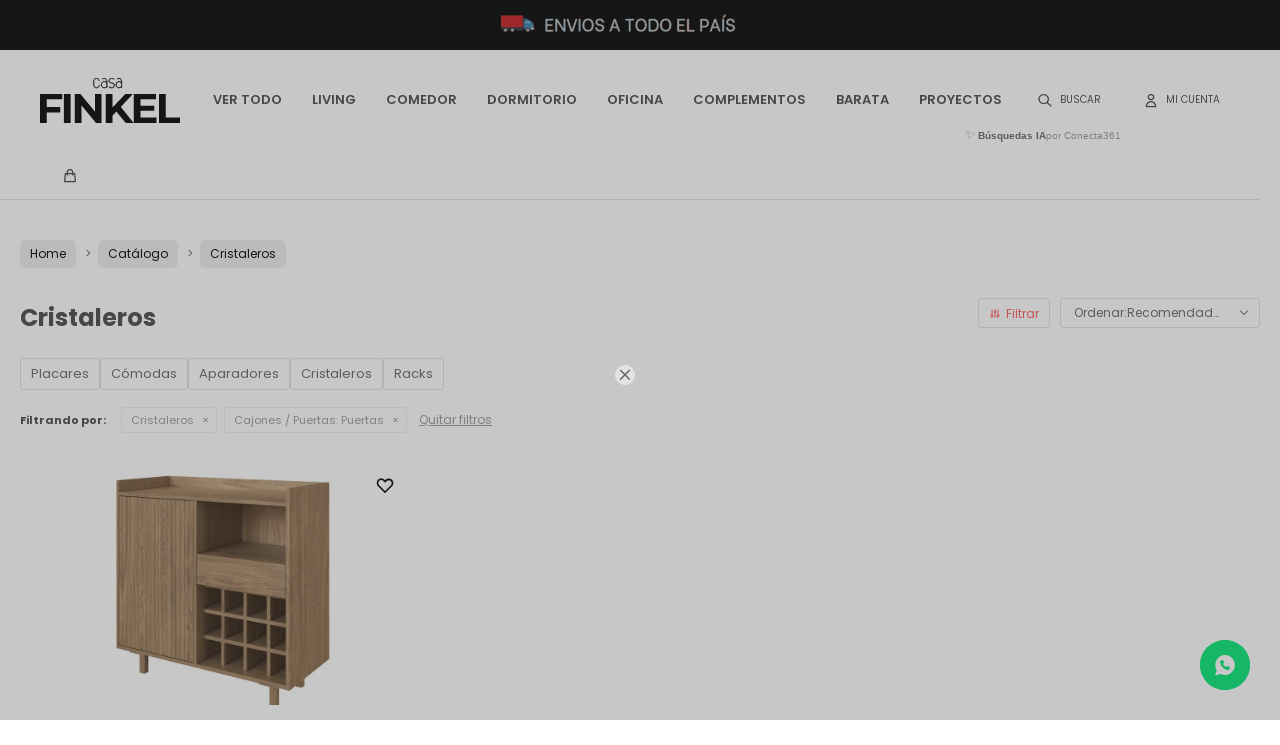

--- FILE ---
content_type: text/html; charset=utf-8
request_url: https://finkel.com.uy/productos/cristaleros?cajones-puertas=puertas
body_size: 7996
content:
 <!DOCTYPE html> <html lang="es" class="no-js"> <head itemscope itemtype="http://schema.org/WebSite"> <meta charset="utf-8" /> <script> const GOOGLE_MAPS_CHANNEL_ID = '37'; </script> <link rel='preconnect' href='https://f.fcdn.app' /> <link rel='preconnect' href='https://fonts.googleapis.com' /> <link rel='preconnect' href='https://www.facebook.com' /> <link rel='preconnect' href='https://www.google-analytics.com' /> <link rel="dns-prefetch" href="https://cdnjs.cloudflare.com" /> <title itemprop='name'>Cristaleros — Finkel</title> <meta name="description" content="Cristaleros" /> <meta name="keywords" content="Cristaleros" /> <link itemprop="url" rel="canonical" href="https://finkel.com.uy/productos/cristaleros?cajones-puertas=puertas" /> <meta property="og:title" content="Cristaleros — Finkel" /><meta property="og:description" content="Cristaleros" /><meta property="og:type" content="website" /><meta property="og:image" content="https://finkel.com.uy/public/web/img/logo-og.png"/><meta property="og:url" content="https://finkel.com.uy/productos/cristaleros?cajones-puertas=puertas" /><meta property="og:site_name" content="Finkel" /> <meta name='twitter:description' content='Cristaleros' /> <meta name='twitter:image' content='https://finkel.com.uy/public/web/img/logo-og.png' /> <meta name='twitter:url' content='https://finkel.com.uy/productos/cristaleros?cajones-puertas=puertas' /> <meta name='twitter:card' content='summary' /> <meta name='twitter:title' content='Cristaleros — Finkel' /> <meta name="robots" content="noindex,nofollow" /> <script>document.getElementsByTagName('html')[0].setAttribute('class', 'js ' + ('ontouchstart' in window || navigator.msMaxTouchPoints ? 'is-touch' : 'no-touch'));</script> <script> var FN_TC = { M1 : 38.22, M2 : 1 }; </script> <script>window.dataLayer = window.dataLayer || [];var _tmData = {"fbPixel":"","hotJar":"","zopimId":"","app":"web"};</script> <script>(function(w,d,s,l,i){w[l]=w[l]||[];w[l].push({'gtm.start': new Date().getTime(),event:'gtm.js'});var f=d.getElementsByTagName(s)[0], j=d.createElement(s),dl=l!='dataLayer'?'&l='+l:'';j.setAttribute('defer', 'defer');j.src= 'https://www.googletagmanager.com/gtm.js?id='+i+dl;f.parentNode.insertBefore(j,f); })(window,document,'script','dataLayer','GTM-WWK2VK4');</script> <meta id='viewportMetaTag' name="viewport" content="width=device-width, initial-scale=1.0, maximum-scale=1,user-scalable=no"> <link rel="shortcut icon" href="https://f.fcdn.app/assets/commerce/finkel.com.uy/5e55_4512/public/web/favicon.ico" /> <link rel="apple-itouch-icon" href="https://f.fcdn.app/assets/commerce/finkel.com.uy/32c3_f07f/public/web/favicon.png" /> <link rel="preconnect" href="https://fonts.googleapis.com"> <link rel="preconnect" href="https://fonts.gstatic.com" crossorigin> <link href="https://fonts.googleapis.com/css2?family=Poppins:wght@400;500;600;700&family=Roboto:wght@400;700&display=swap" rel="stylesheet"> <link href="https://f.fcdn.app/assets/commerce/finkel.com.uy/0000_3512/s.06426116620650305044163307200412.css" rel="stylesheet"/> <script src="https://f.fcdn.app/assets/commerce/finkel.com.uy/0000_3512/s.34662331171143267832324216210312.js"></script> <!--[if lt IE 9]> <script type="text/javascript" src="https://cdnjs.cloudflare.com/ajax/libs/html5shiv/3.7.3/html5shiv.js"></script> <![endif]--> <link rel="manifest" href="https://f.fcdn.app/assets/manifest.json" /> </head> <body id='pgCatalogo' class='headerSubMenuFade buscadorSlideTop compraSlide compraLeft filtrosSlide filtrosRight fichaMobileFixedActions items3'> <noscript><iframe src="https://www.googletagmanager.com/ns.html?id=GTM-WWK2VK4" height="0" width="0" style="display:none;visibility:hidden"></iframe></noscript> <div data-id="20" data-area="Top" class="banner"><a data-track-categ='Banners' data-track-action='Top' data-track-label='beneficios FINKEL' href='/productos'><picture><source media="(min-width: 1280px)" srcset="//f.fcdn.app/imgs/c522e5/finkel.com.uy/finkuy/f64b/webp/recursos/27/1920x50/1920x50px.gif" width='1920' height='50' ><source media="(max-width: 1279px) and (min-width: 1024px)" srcset="//f.fcdn.app/imgs/fa42df/finkel.com.uy/finkuy/ffed/webp/recursos/28/1280x50/1280x50px-2.gif" width='1280' height='50' ><source media="(max-width: 640px) AND (orientation: portrait)" srcset="//f.fcdn.app/imgs/ee87b3/finkel.com.uy/finkuy/aa16/webp/recursos/30/640x50/640x50px-3.gif" width='640' height='50' ><source media="(max-width: 1023px)" srcset="//f.fcdn.app/imgs/00f41c/finkel.com.uy/finkuy/4f7e/webp/recursos/29/1024x50/1024x50xpx-10.gif" width='1024' height='50' ><img src="//f.fcdn.app/imgs/c522e5/finkel.com.uy/finkuy/f64b/webp/recursos/27/1920x50/1920x50px.gif" alt="beneficios FINKEL" width='1920' height='50' ></picture></a></div> <div id="pre"> <div id="wrapper"> <header id="header" role="banner"> <div class="cnt"> <div id="grupoMuebles" class="nav" data-fn="fnSwiperProductos" data-breakpoints-slides='[1,2,2]' data-breakpoints-spacing='[10,10,10]'> </div> <div id="logo"><a href="/"><img src="https://f.fcdn.app/assets/commerce/finkel.com.uy/d269_6e5d/public/web/img/logo.svg" alt="Finkel" /></a></div> <nav id="menu" data-fn="fnMainMenu"> <ul class="lst main"> <li class="it "> <a target="_self" href="/productos" class="tit">Ver todo</a> <div class="subMenu"> <div class="cnt"> <ul> <li class=""><a target="_self" href="/productos/sofas" class="tit">Sofás</a></li> <li class=""><a target="_self" href="/productos/respaldos" class="tit">Respaldos</a></li> <li class=""><a target="_self" href="/productos/butacas" class="tit">Butacas</a></li> <li class=""><a target="_self" href="/productos/mesas" class="tit">Mesas</a></li> <li class=""><a target="_self" href="/productos/placares" class="tit">Placares</a></li> <li class=""><a target="_self" href="/productos/sillas" class="tit">Sillas</a></li> <li class=""><a target="_self" href="/productos/comodas" class="tit">Cómodas</a></li> <li class=""><a target="_self" href="/productos/escritorios" class="tit">Escritorios</a></li> <li class=""><a target="_self" href="/productos/aparadores" class="tit">Aparadores</a></li> <li class=""><a target="_self" href="/productos/cristaleros" class="tit">Cristaleros</a></li> <li class=""><a target="_self" href="/productos/barras-desay" class="tit">Barras/Desay</a></li> <li class=""><a target="_self" href="/productos/banquetas" class="tit">Banquetas</a></li> <li class=""><a target="_self" href="/productos/racks" class="tit">Racks</a></li> </ul> <div id="productoCategoria"/> </div> </div> </li> <li class="it living"> <a target="_self" href="https://finkel.com.uy/living" class="tit">Living</a> <div class="subMenu"> <div class="cnt"> <ul> <li class=" sofas"><a target="_self" href="https://finkel.com.uy/living/sofas" class="tit">Sofás</a></li> <li class=" butacas"><a target="_self" href="https://finkel.com.uy/living/butacas" class="tit">Butacas</a></li> <li class=" mesas"><a target="_self" href="https://finkel.com.uy/living/mesas" class="tit">Mesas</a></li> <li class=" racks"><a target="_self" href="https://finkel.com.uy/living/racks" class="tit">Racks</a></li> <li class=" recibidores"><a target="_self" href="https://finkel.com.uy/living/recibidores" class="tit">Recibidores</a></li> </ul> <div id="productoCategoria"/> </div> </div> </li> <li class="it comedor"> <a target="_self" href="https://finkel.com.uy/comedor" class="tit">Comedor</a> <div class="subMenu"> <div class="cnt"> <ul> <li class=" mesas"><a target="_self" href="https://finkel.com.uy/comedor/mesas" class="tit">Mesas</a></li> <li class=" sillas"><a target="_self" href="https://finkel.com.uy/comedor/sillas" class="tit">Sillas</a></li> <li class=" aparadores"><a target="_self" href="https://finkel.com.uy/comedor/aparadores" class="tit">Aparadores</a></li> <li class=" cristaleros"><a target="_self" href="https://finkel.com.uy/comedor/cristaleros" class="tit">Cristaleros</a></li> <li class=" barras-desay"><a target="_self" href="https://finkel.com.uy/comedor/barras-desay" class="tit">Barras/Desay</a></li> <li class=" banquetas"><a target="_self" href="https://finkel.com.uy/comedor/banquetas" class="tit">Banquetas</a></li> </ul> <div id="productoCategoria"/> </div> </div> </li> <li class="it dormitorio"> <a target="_self" href="https://finkel.com.uy/dormitorio" class="tit">Dormitorio</a> <div class="subMenu"> <div class="cnt"> <ul> <li class=" respaldos"><a target="_self" href="https://finkel.com.uy/dormitorio/respaldos" class="tit">Respaldos</a></li> <li class=" butacas"><a target="_self" href="https://finkel.com.uy/dormitorio/butacas" class="tit">Butacas</a></li> <li class=" mesa-de-luz"><a target="_self" href="https://finkel.com.uy/dormitorio/mesas/mesa-de-luz" class="tit">Mesas de Luz</a></li> <li class=" placares"><a target="_self" href="https://finkel.com.uy/dormitorio/placares" class="tit">Placares</a></li> <li class=" comodas"><a target="_self" href="https://finkel.com.uy/dormitorio/comodas" class="tit">Cómodas</a></li> <li class=" colchon-sommier"><a target="_self" href="https://finkel.com.uy/dormitorio/colchon-sommier" class="tit">Colchón + Sommier</a></li> </ul> <div id="productoCategoria"/> </div> </div> </li> <li class="it oficina"> <a target="_self" href="https://finkel.com.uy/oficina" class="tit">Oficina</a> <div class="subMenu"> <div class="cnt"> <ul> <li class=" mesas"><a target="_self" href="https://finkel.com.uy/oficina/mesas" class="tit">Mesas</a></li> <li class=" sillas"><a target="_self" href="https://finkel.com.uy/oficina/sillas" class="tit">Sillas</a></li> <li class=" escritorios"><a target="_self" href="https://finkel.com.uy/oficina/escritorios" class="tit">Escritorios</a></li> <li class=" estanterias"><a target="_self" href="https://finkel.com.uy/oficina/estanterias" class="tit">Estanterías</a></li> </ul> <div id="productoCategoria"/> </div> </div> </li> <li class="it complementos"> <a target="_self" href="https://finkel.com.uy/complementos" class="tit">Complementos</a> <div class="subMenu"> <div class="cnt"> <ul> <li class="hdr textiles"><a target="_self" href="https://finkel.com.uy/textiles" class="tit">Textiles</a></li> <li><a href="https://finkel.com.uy/textiles/alfombras" target="_self">Alfombras</a></li> <li><a href="https://finkel.com.uy/textiles/mantas" target="_self">Mantas</a></li> <li><a href="https://finkel.com.uy/textiles/almohadones" target="_self">Almohadones</a></li> <li><a href="https://finkel.com.uy/textiles/cortinas" target="_self">Cortinas</a></li> </ul> <ul> <li class="hdr accesorios"><a target="_self" href="https://finkel.com.uy/accesorios" class="tit">Accesorios</a></li> <li><a href="https://finkel.com.uy/accesorios/oleos" target="_self">Oleos</a></li> <li><a href="https://finkel.com.uy/accesorios/espejos" target="_self">Espejos</a></li> <li><a href="https://finkel.com.uy/accesorios/adornos" target="_self">Adornos</a></li> <li><a href="https://finkel.com.uy/accesorios/cuadros" target="_self">Cuadros</a></li> <li><a href="https://finkel.com.uy/accesorios/aromatizadores" target="_self">Aromatizadores</a></li> </ul> <ul> <li class="hdr luminarias"><a target="_self" href="https://finkel.com.uy/luminarias" class="tit">Luminarias</a></li> <li><a href="https://finkel.com.uy/luminarias/luminaria/lamparas-de-pie" target="_self">Lámparas de Pie</a></li> <li><a href="https://finkel.com.uy/luminarias/luminaria/lamparas-de-mesa" target="_self">Lámparas de Mesa</a></li> <li><a href="https://finkel.com.uy/luminarias/luminaria/colgantes" target="_self">Colgantes</a></li> <li><a href="https://finkel.com.uy/luminarias/luminaria/apliques" target="_self">Apliques</a></li> </ul> <div id="productoCategoria"/> </div> </div> </li> <li class="it sale"> <a target="_self" href="https://finkel.com.uy/sale" class="tit">BARATA</a> </li> <li class="it "> <a target="_self" href="https://finkel.com.uy/lookbooks" class="tit">Proyectos</a> </li> </ul> </nav> <div class="toolsItem frmBusqueda" data-version='1'> <button type="button" class="btnItem btnMostrarBuscador"> <span class="ico"></span> <span class="txt"></span> </button> <form action="/productos"> <div class="cnt"> <span class="btnCerrar"> <span class="ico"></span> <span class="txt"></span> </span> <label class="lbl"> <b>Buscar productos</b> <input maxlength="48" required="" autocomplete="off" type="search" name="q" placeholder="Buscar productos..." /> </label> <button class="btnBuscar" type="submit"> <span class="ico"></span> <span class="txt"></span> </button> </div> </form> </div> <div class="toolsItem accesoMiCuentaCnt" data-logged="off" data-version='1'> <a href="/mi-cuenta" class="btnItem btnMiCuenta"> <span class="ico"></span> <span class="txt"></span> <span class="usuario"> <span class="nombre"></span> <span class="apellido"></span> </span> </a> <div class="miCuentaMenu"> <ul class="lst"> <li class="it"><a href='/mi-cuenta/mis-datos' class="tit" >Mis datos</a></li> <li class="it"><a href='/mi-cuenta/direcciones' class="tit" >Mis direcciones</a></li> <li class="it"><a href='/mi-cuenta/compras' class="tit" >Mis compras</a></li> <li class="it"><a href='/mi-cuenta/wish-list' class="tit" >Wish List</a></li> <li class="it itSalir"><a href='/salir' class="tit" >Salir</a></li> </ul> </div> </div> <div id="miCompra" data-show="off" data-fn="fnMiCompra" class="toolsItem" data-version="1"> </div> <div id="infoTop"> </div> <a id="btnMainMenuMobile" href="javascript:mainMenuMobile.show();"><span class="ico">&#59421;</span><span class="txt">Menú</span></a> <script> $('#grupoMuebles').appendTo('.muebles #productoCategoria').show(); </script> </div> </header> <!-- end:header --> <div data-id="20" data-area="Top" class="banner"><a data-track-categ='Banners' data-track-action='Top' data-track-label='beneficios FINKEL' href='/productos'><picture><source media="(min-width: 1280px)" srcset="//f.fcdn.app/imgs/c522e5/finkel.com.uy/finkuy/f64b/webp/recursos/27/1920x50/1920x50px.gif" width='1920' height='50' ><source media="(max-width: 1279px) and (min-width: 1024px)" srcset="//f.fcdn.app/imgs/fa42df/finkel.com.uy/finkuy/ffed/webp/recursos/28/1280x50/1280x50px-2.gif" width='1280' height='50' ><source media="(max-width: 640px) AND (orientation: portrait)" srcset="//f.fcdn.app/imgs/ee87b3/finkel.com.uy/finkuy/aa16/webp/recursos/30/640x50/640x50px-3.gif" width='640' height='50' ><source media="(max-width: 1023px)" srcset="//f.fcdn.app/imgs/00f41c/finkel.com.uy/finkuy/4f7e/webp/recursos/29/1024x50/1024x50xpx-10.gif" width='1024' height='50' ><img src="//f.fcdn.app/imgs/c522e5/finkel.com.uy/finkuy/f64b/webp/recursos/27/1920x50/1920x50px.gif" alt="beneficios FINKEL" width='1920' height='50' ></picture></a></div> <div id="central" data-catalogo="on" data-tit="Cristaleros " data-url="https://finkel.com.uy/productos/cristaleros?cajones-puertas=puertas" data-total="1" data-pc=""> <ol id="breadcrumbs" itemscope itemtype="https://schema.org/BreadcrumbList"> <li class="breadcrumb" itemprop="itemListElement" itemscope itemtype="https://schema.org/ListItem"> <a itemscope itemtype="https://schema.org/WebPage" itemprop="item" itemid="https://finkel.com.uy/" href="https://finkel.com.uy/"> <span itemprop="name">Home</span> </a> <meta itemprop="position" content="1"/> </li> <li class="breadcrumb" itemprop="itemListElement" itemscope itemtype="https://schema.org/ListItem"> <a itemscope itemtype="https://schema.org/WebPage" itemprop="item" itemid="https://finkel.com.uy/productos" href="https://finkel.com.uy/productos"> <span itemprop="name">Catálogo</span> </a> <meta itemprop="position" content="2"/> </li> <li class="breadcrumb" itemprop="itemListElement" itemscope itemtype="https://schema.org/ListItem"> <a itemscope itemtype="https://schema.org/WebPage" itemprop="item" itemid="https://finkel.com.uy/productos/cristaleros" href="https://finkel.com.uy/productos/cristaleros"> <span itemprop="name">Cristaleros</span> </a> <meta itemprop="position" content="3"/> </li> </ol> <div id="wrapperFicha"></div> <div class='hdr'> <h1 class="tit">Cristaleros</h1> <div class="tools"> <span class="btn btn01 btnMostrarFiltros" title="Filtrar productos"></span> <div class="orden"><select name='ord' class="custom" id='cboOrdenCatalogo' data-pred="rec" ><option value="rec" selected="selected" >Recomendados</option><option value="new" >Recientes</option><option value="cat" >Categoría</option><option value="pra" >Menor precio</option><option value="prd" >Mayor precio</option></select></div> </div> </div> <div id='categoriasListado'> 	<div class='cnt'></div> </div> <div id="catalogoFiltrosSeleccionados"><strong class=tit>Filtrando por:</strong><a rel="nofollow" href="https://finkel.com.uy/productos?cajones-puertas=puertas" title="Quitar" class="it" data-tipo="categoria">Cristaleros</a><a rel="nofollow" href="https://finkel.com.uy/productos/cristaleros" title="Quitar" class="it" data-tipo="caracteristica"><span class="nom">Cajones / Puertas:</span> Puertas</a><a rel="nofollow" href="/productos" class="btnLimpiarFiltros">Quitar filtros</a></div> <section id="main" role="main"> <div id='catalogoProductos' class='articleList aListProductos ' data-tot='1' data-totAbs='1' data-cargarVariantes='1'><div class='it grp7 grp14 grp32 grp42 grp45 grp64' data-disp='1' data-codProd='BAR.0001' data-codVar='BAR.0001' data-im='//f.fcdn.app/assets/nd.png'><div class='cnt'><a class="img" href="https://finkel.com.uy/productos/cristalero-plisse_BAR.0001_BAR.0001" title="Cristalero PLISSE"> <div class="logoMarca"></div> <div class="cocardas"></div> <img loading='lazy' src='//f.fcdn.app/imgs/e6d44b/finkel.com.uy/finkuy/0093/webp/catalogo/BAR.0001_BAR.0001_1/500x300/cristalero-plisse-cristalero-plisse.jpg' alt='Cristalero PLISSE Cristalero PLISSE' width='500' height='300' /> <span data-fn="fnLoadImg" data-src="//f.fcdn.app/imgs/b43c7d/finkel.com.uy/finkuy/fee6/webp/catalogo/BAR.0001_BAR.0001_2/500x300/cristalero-plisse-cristalero-plisse.jpg" data-alt="" data-w="500" data-h="300"></span> <span class="btnWishlist" data-fn="fnEditWishList" data-cod-producto="BAR.0001" data-cod-variante="BAR.0001"></span> </a> <div class="info"> <a class="tit" href="https://finkel.com.uy/productos/cristalero-plisse_BAR.0001_BAR.0001" title="Cristalero PLISSE">Cristalero PLISSE</a> <div class="precios"> <strong class="precio venta"><span class="sim">$</span> <span class="monto">12.900</span></strong> </div> <div class="descuentosMDP"><div class='desc_4'> <span class='img' title='BBVA 30%'><img loading='lazy' src='//f.fcdn.app/imgs/a78c6c/finkel.com.uy/finkuy/cdac/webp/descuentos/82/0x0/20220606-151321-0000.png' alt='BBVA 30%' /></span> <span class="precio"><span class="sim">$</span> <span class="monto">9.320</span></span></div><div class='desc_3'> <span class='img' title='BBVA 20 %'><img loading='lazy' src='//f.fcdn.app/imgs/c077e3/finkel.com.uy/finkuy/34bd/webp/descuentos/78/0x0/20220606-151309-0000.png' alt='BBVA 20 %' /></span> <span class="precio"><span class="sim">$</span> <span class="monto">10.449</span></span></div></div> <!--<button class="btn btn01 btnComprar" onclick="miCompra.agregarArticulo('1:BAR.0001:BAR.0001:U:1',1)" data-sku="1:BAR.0001:BAR.0001:U:1"><span></span></button>--> <div class="variantes"></div> <!--<div class="marca">Finkel</div>--> <!--<div class="desc">Cristalero bajo PLISSE es la pieza clave para componer tu hogar! Se puede utilizar tanto en el salón como en el comedor. Versátil, con un diseño exclusivo, único y moderno.<br /> MDF laminado</div>--> </div><input type="hidden" class="json" style="display:none" value="{&quot;sku&quot;:{&quot;fen&quot;:&quot;1:BAR.0001:BAR.0001:U:1&quot;,&quot;com&quot;:&quot;BAR.0001::U&quot;},&quot;producto&quot;:{&quot;codigo&quot;:&quot;BAR.0001&quot;,&quot;nombre&quot;:&quot;Cristalero PLISSE&quot;,&quot;categoria&quot;:&quot;Cristaleros&quot;,&quot;marca&quot;:&quot;Finkel&quot;},&quot;variante&quot;:{&quot;codigo&quot;:&quot;BAR.0001&quot;,&quot;codigoCompleto&quot;:&quot;BAR.0001BAR.0001&quot;,&quot;nombre&quot;:&quot;Cristalero PLISSE&quot;,&quot;nombreCompleto&quot;:&quot;Cristalero PLISSE&quot;,&quot;img&quot;:{&quot;u&quot;:&quot;\/\/f.fcdn.app\/imgs\/e45cc6\/finkel.com.uy\/finkuy\/0093\/webp\/catalogo\/BAR.0001_BAR.0001_1\/1024-1024\/cristalero-plisse-cristalero-plisse.jpg&quot;},&quot;url&quot;:&quot;https:\/\/finkel.com.uy\/productos\/cristalero-plisse_BAR.0001_BAR.0001&quot;,&quot;tieneStock&quot;:false,&quot;ordenVariante&quot;:&quot;999&quot;},&quot;nomPresentacion&quot;:&quot;Talle \u00fanico&quot;,&quot;nombre&quot;:&quot;Cristalero PLISSE&quot;,&quot;nombreCompleto&quot;:&quot;Cristalero PLISSE&quot;,&quot;precioMonto&quot;:12900,&quot;moneda&quot;:{&quot;nom&quot;:&quot;M1&quot;,&quot;nro&quot;:858,&quot;cod&quot;:&quot;UYU&quot;,&quot;sim&quot;:&quot;$&quot;},&quot;sale&quot;:false,&quot;outlet&quot;:false,&quot;nuevo&quot;:false}" /></div></div></div><div class='pagination'></div> </section> <!-- end:main --> <div id="secondary" data-fn="fnScrollFiltros"> <div id="catalogoFiltros" data-fn='fnCatalogoFiltros'> <div class="cnt"> <div class="blk blkCategorias" data-codigo="categoria"> <div class="hdr"> <div class="tit">Categorías</div> </div> <div class="cnt"> <div class="lst" data-fn="agruparCategoriasFiltro"> <label data-ic="39." data-val='https://finkel.com.uy/productos/placares?cajones-puertas=puertas' title='Placares' class='it radio' data-total='3'><input type='radio' name='categoria' data-tot='3' value='https://finkel.com.uy/productos/placares?cajones-puertas=puertas' /> <b class='tit'>Placares <span class='tot'>(3)</span></b></label><label data-ic="72." data-val='https://finkel.com.uy/productos/comodas?cajones-puertas=puertas' title='Cómodas' class='it radio' data-total='1'><input type='radio' name='categoria' data-tot='1' value='https://finkel.com.uy/productos/comodas?cajones-puertas=puertas' /> <b class='tit'>Cómodas <span class='tot'>(1)</span></b></label><label data-ic="61." data-val='https://finkel.com.uy/productos/aparadores?cajones-puertas=puertas' title='Aparadores' class='it radio' data-total='11'><input type='radio' name='categoria' data-tot='11' value='https://finkel.com.uy/productos/aparadores?cajones-puertas=puertas' /> <b class='tit'>Aparadores <span class='tot'>(11)</span></b></label><label data-ic="64." data-val='https://finkel.com.uy/productos/cristaleros?cajones-puertas=puertas' title='Cristaleros' class='it radio sld' data-total='1'><input type='radio' name='categoria' checked data-tot='1' value='https://finkel.com.uy/productos/cristaleros?cajones-puertas=puertas' /> <b class='tit'>Cristaleros <span class='tot'>(1)</span></b></label><label data-ic="76." data-val='https://finkel.com.uy/productos/racks?cajones-puertas=puertas' title='Racks' class='it radio' data-total='12'><input type='radio' name='categoria' data-tot='12' value='https://finkel.com.uy/productos/racks?cajones-puertas=puertas' /> <b class='tit'>Racks <span class='tot'>(12)</span></b></label> </div> </div> </div> <div data-fn="fnBlkCaracteristica" class="blk blkCaracteristica" data-tipo="checkbox" data-codigo="cajones-puertas" ><div class="hdr"><div class="tit">Cajones / Puertas</div></div> <div class="cnt"> <div class="lst"><label data-val='cajones' title='Cajones' class='it checkbox' data-total='1'><input type='checkbox' name='cajones-puertas' data-tot='1' value='cajones' /> <b class='tit'>Cajones <span class='tot'>(1)</span></b></label><label data-val='puertas' title='Puertas' class='it checkbox sld' data-total='1'><input type='checkbox' name='cajones-puertas' checked data-tot='1' value='puertas' /> <b class='tit'>Puertas <span class='tot'>(1)</span></b></label> </div> </div></div><div data-fn="fnBlkCaracteristica" class="blk blkCaracteristica" data-tipo="checkbox" data-codigo="material" ><div class="hdr"><div class="tit">Material</div></div> <div class="cnt"> <div class="lst"><label data-val='mdf' title='Mdf' class='it checkbox' data-total='1'><input type='checkbox' name='material' data-tot='1' value='mdf' /> <b class='tit'>Mdf <span class='tot'>(1)</span></b></label> </div> </div></div><div data-fn="fnBlkCaracteristica" class="blk blkCaracteristica" data-tipo="checkbox" data-codigo="estilo" ><div class="hdr"><div class="tit">Estilo</div></div> <div class="cnt"> <div class="lst"><label data-val='moderno' title='Moderno' class='it checkbox' data-total='1'><input type='checkbox' name='estilo' data-tot='1' value='moderno' /> <b class='tit'>Moderno <span class='tot'>(1)</span></b></label> </div> </div></div><div data-fn="fnBlkCaracteristica" class="blk blkCaracteristica" data-tipo="checkbox" data-codigo="ambiente" ><div class="hdr"><div class="tit">Ambiente</div></div> <div class="cnt"> <div class="lst"><label data-val='living' title='Living' class='it checkbox' data-total='1'><input type='checkbox' name='ambiente' data-tot='1' value='living' /> <b class='tit'>Living <span class='tot'>(1)</span></b></label><label data-val='comedor' title='Comedor' class='it checkbox' data-total='1'><input type='checkbox' name='ambiente' data-tot='1' value='comedor' /> <b class='tit'>Comedor <span class='tot'>(1)</span></b></label> </div> </div></div> <div class="blk blkMarcas" data-codigo="marca"> <div class="hdr"> <div class="tit">Marcas</div> </div> <div class="cnt"> <div class="lst"> <label data-val='finkel' title='Finkel' class='it radio' data-total='1'><input type='radio' name='marca' data-tot='1' value='finkel' /> <b class='tit'>Finkel <span class='tot'>(1)</span></b></label> </div> </div> </div> <div class="blk blkPrecio" data-fn="fnFiltroBlkPrecio" data-codigo="precio" data-min="-1" data-max="-1"> <div class="hdr"> <div class="tit">Precio <span class="moneda">($)</span></div> </div> <div class="cnt"> <form action="" class="frm"> <div class="cnt"> <label class="lblPrecio"><b>Desde:</b> <input autocomplete="off" placeholder="Desde" type="number" min="0" name="min" value="" /></label> <label class="lblPrecio"><b>Hasta:</b> <input autocomplete="off" placeholder="Hasta" type="number" min="0" name="max" value="" /></label> <button class="btnPrecio btn btn01" type="submit">OK</button> </div> </form> </div> </div> <div style="display:none" id='filtrosOcultos'> <input id="paramQ" type="hidden" name="q" value="" /> </div> </div> <span class="btnCerrarFiltros "><span class="txt"></span></span> <span class="btnMostrarProductos btn btn01"><span class="txt"></span></span> </div> </div> </div> <footer id="footer"> <div class="cnt"> <!----> <div id="historialArtVistos" data-show="off"> </div> <div class="ftrContent"> <div class="blk blkNewsletter"> <div class="newsletter"> <form class="frmNewsletter" action="/ajax?service=registro-newsletter"> <div class="fld-grp"> <div class="fld fldNombre"> <label class="lbl"><b>Nombre</b><input type="text" name="nombre" placeholder="Ingresa tu nombre" /></label> </div> <div class="fld fldApellido"> <label class="lbl"><b>Apellido</b><input type="text" name="apellido" placeholder="Ingresa tu apellido" /></label> </div> <div class="fld fldEmail"> <label class="lbl"><b>E-mail</b><input type="email" name="email" required placeholder="Ingresa tu e-mail" /></label> </div> </div> <div class="actions"> <button type="submit" class="btn btnSuscribirme"><span>Suscribirme</span></button> </div> </form> </div> <div class="redes"> <ul class="lst lstRedesSociales"> <li class="it facebook"><a href="https://www.facebook.com/finkel.home/" target="_blank" rel="external"><span class="ico">&#59392;</span><span class="txt">Facebook</span></a></li> <li class="it instagram"><a href="https://www.instagram.com/finkel_home/" target="_blank" rel="external"><span class="ico">&#59396;</span><span class="txt">Instagram</span></a></li> </ul> </div> </div> <div class="blk blkSeo"> <div class="hdr"> <div class="tit">Menú SEO</div> </div> <div class="cnt"> <ul class="lst"> <li class="it "><a target="_self" class="tit" href="https://finkel.com.uy/nosotros">Nosotros</a></li> </ul> </div> </div> <div class="blk blkContacto" data-fn="fnAmpliarInfoFooter"> <div class="hdr"> <div class="tit">Contacto</div> </div> <div class="cnt"> <ul class="lst"> <li class="it "><a target="_self" class="tit" href="https://finkel.com.uy/contacto">Contacto</a></li> </ul> </div> </div> <div class="blk blkEmpresa" data-fn="fnAmpliarInfoFooter"> <div class="hdr"> <div class="tit">Empresa</div> </div> <div class="cnt"> <ul class="lst"> <li class="it "><a target="_self" class="tit" href="https://finkel.com.uy/tiendas">NUESTROS LOCALES</a></li> <li class="it "><a target="_self" class="tit" href="https://finkel.com.uy/nosotros">Nosotros</a></li> <li class="it "><a target="_self" class="tit" href="https://finkel.com.uy/armadores">Armadores</a></li> </ul> </div> </div> <div class="blk blkCompra" data-fn="fnAmpliarInfoFooter"> <div class="hdr"> <div class="tit">Compra</div> </div> <div class="cnt"> <ul class="lst"> <li class="it "><a target="_self" class="tit" href="https://finkel.com.uy/como-comprar">Como comprar en 3 pasos</a></li> <li class="it "><a target="_self" class="tit" href="https://finkel.com.uy/condiciones-de-compra">Condiciones de compra</a></li> <li class="it "><a target="_self" class="tit" href="https://finkel.com.uy/envios-y-devoluciones">Envíos y devoluciones</a></li> <li class="it "><a target="_self" class="tit" href="https://finkel.com.uy/preguntas-frecuentes">Preguntas frecuentes</a></li> </ul> </div> </div> <div class="blk blkCuenta" data-fn="fnAmpliarInfoFooter"> <div class="hdr"> <div class="tit">Mi cuenta</div> </div> <div class="cnt"> <ul class="lst"> <li class="it "><a target="_self" class="tit" href="https://finkel.com.uy/mi-cuenta">Mi cuenta</a></li> <li class="it "><a target="_self" class="tit" href="https://finkel.com.uy/mi-cuenta/compras">Mis compras</a></li> <li class="it "><a target="_self" class="tit" href="https://finkel.com.uy/mi-cuenta/direcciones">Mis direcciones</a></li> <li class="it "><a target="_self" class="tit" href="https://finkel.com.uy/mi-cuenta/wish-list">Wish List</a></li> </ul> </div> </div> <div class="sellos"> <div class="blk blkMediosDePago" data-fn="fnAmpliarInfoFooter"> <div class="hdr"> <div class="tit">Comprá online con:</div> </div> <div class='cnt'> <ul class='lst lstMediosDePago'> <li class='it visa'><img loading="lazy" src="https://f.fcdn.app/logos/c/visa.svg" alt="visa" height="20" /></li> <li class='it oca'><img loading="lazy" src="https://f.fcdn.app/logos/c/oca.svg" alt="oca" height="20" /></li> <li class='it master'><img loading="lazy" src="https://f.fcdn.app/logos/c/master.svg" alt="master" height="20" /></li> <li class='it tarjetad'><img loading="lazy" src="https://f.fcdn.app/logos/c/tarjetad.svg" alt="tarjetad" height="20" /></li> <li class='it cabal'><img loading="lazy" src="https://f.fcdn.app/logos/c/cabal.svg" alt="cabal" height="20" /></li> </ul> </div> </div> <div class="blk blkMediosDeEnvio"> <div class="hdr"> <div class="tit">Entrega:</div> </div> <div class='cnt'> <ul class="lst lstMediosDeEnvio"> </ul> </div> </div> </div> <div class="extras"> <div class="copy">&COPY; Copyright 2026 / Finkel</div> <div class="btnFenicio"><a href="https://fenicio.io?site=Finkel" target="_blank" title="Powered by Fenicio eCommerce Uruguay"><strong>Fenicio eCommerce Uruguay</strong></a></div> </div> </div>  <a id="whatsAppFloat" class="whatsappFloat" onclick="fbq('trackCustom', 'Whatsapp');" href="https://wa.me/59893123456" target="blank"></a> <script> $("#whatsAppFloat").attr('data-track-categ', 'Social'); $("#whatsAppFloat").attr('data-track-action', 'WhatsApp'); $("#whatsAppFloat").attr('data-track-label', window.location.pathname + window.location.search); </script>  </div> </footer> </div> <!-- end:wrapper --> </div> <!-- end:pre --> <div class="loader"> <div></div> </div> <div style="display: none" class="popup-cnt popup-frm" id="ppBannerPopup" data-idBanner='18'> <div data-id="18" data-area="BannerPopup" class="banner"><script id="mcjs">!function(c,h,i,m,p){m=c.createElement(h),p=c.getElementsByTagName(h)[0],m.async=1,m.src=i,p.parentNode.insertBefore(m,p)}(document,"script","https://chimpstatic.com/mcjs-connected/js/users/88dfc68537ca933338f435712/3fb2eb57840933914b6b85200.js");</script></div> </div> <a class="whatsappFloat" onclick="ga('send', 'event', 'ConsultaWhatsappMobile', 'Whatsapp 096211398');fbq('trackCustom', 'Whatsapp');" href="https://api.whatsapp.com/send?phone=598096211398" target="blank"></a> <div id="mainMenuMobile"> <span class="btnCerrar"><span class="ico"></span><span class="txt"></span></span> <div class="cnt"> <ul class="lst menu"> <li class="it miCuenta"><div class="toolsItem accesoMiCuentaCnt" data-logged="off" data-version='1'> <a href="/mi-cuenta" class="btnItem btnMiCuenta"> <span class="ico"></span> <span class="txt"></span> <span class="usuario"> <span class="nombre"></span> <span class="apellido"></span> </span> </a> <div class="miCuentaMenu"> <ul class="lst"> <li class="it"><a href='/mi-cuenta/mis-datos' class="tit" >Mis datos</a></li> <li class="it"><a href='/mi-cuenta/direcciones' class="tit" >Mis direcciones</a></li> <li class="it"><a href='/mi-cuenta/compras' class="tit" >Mis compras</a></li> <li class="it"><a href='/mi-cuenta/wish-list' class="tit" >Wish List</a></li> <li class="it itSalir"><a href='/salir' class="tit" >Salir</a></li> </ul> </div> </div></li> <li class="it "> <a class="tit" href="/productos">Ver todo</a> <div class="subMenu"> <div class="cnt"> <ul class="lst"> <li class="it "><a class="tit" href="/productos/sofas">Sofás</a>   </li> <li class="it "><a class="tit" href="/productos/respaldos">Respaldos</a>   </li> <li class="it "><a class="tit" href="/productos/butacas">Butacas</a>   </li> <li class="it "><a class="tit" href="/productos/mesas">Mesas</a>   </li> <li class="it "><a class="tit" href="/productos/placares">Placares</a>   </li> <li class="it "><a class="tit" href="/productos/sillas">Sillas</a>   </li> <li class="it "><a class="tit" href="/productos/comodas">Cómodas</a>   </li> <li class="it "><a class="tit" href="/productos/escritorios">Escritorios</a>   </li> <li class="it "><a class="tit" href="/productos/aparadores">Aparadores</a>   </li> <li class="it "><a class="tit" href="/productos/cristaleros">Cristaleros</a>   </li> <li class="it "><a class="tit" href="/productos/barras-desay">Barras/Desay</a>   </li> <li class="it "><a class="tit" href="/productos/banquetas">Banquetas</a>   </li> <li class="it "><a class="tit" href="/productos/racks">Racks</a>   </li> </ul> </div> </div> </li> <li class="it living"> <a class="tit" href="https://finkel.com.uy/living">Living</a> <div class="subMenu"> <div class="cnt"> <ul class="lst"> <li class="it sofas"><a class="tit" href="https://finkel.com.uy/living/sofas">Sofás</a>   </li> <li class="it butacas"><a class="tit" href="https://finkel.com.uy/living/butacas">Butacas</a>   </li> <li class="it mesas"><a class="tit" href="https://finkel.com.uy/living/mesas">Mesas</a>   </li> <li class="it racks"><a class="tit" href="https://finkel.com.uy/living/racks">Racks</a>   </li> <li class="it recibidores"><a class="tit" href="https://finkel.com.uy/living/recibidores">Recibidores</a>   </li> </ul> </div> </div> </li> <li class="it comedor"> <a class="tit" href="https://finkel.com.uy/comedor">Comedor</a> <div class="subMenu"> <div class="cnt"> <ul class="lst"> <li class="it mesas"><a class="tit" href="https://finkel.com.uy/comedor/mesas">Mesas</a>   </li> <li class="it sillas"><a class="tit" href="https://finkel.com.uy/comedor/sillas">Sillas</a>   </li> <li class="it aparadores"><a class="tit" href="https://finkel.com.uy/comedor/aparadores">Aparadores</a>   </li> <li class="it cristaleros"><a class="tit" href="https://finkel.com.uy/comedor/cristaleros">Cristaleros</a>   </li> <li class="it barras-desay"><a class="tit" href="https://finkel.com.uy/comedor/barras-desay">Barras/Desay</a>   </li> <li class="it banquetas"><a class="tit" href="https://finkel.com.uy/comedor/banquetas">Banquetas</a>   </li> </ul> </div> </div> </li> <li class="it dormitorio"> <a class="tit" href="https://finkel.com.uy/dormitorio">Dormitorio</a> <div class="subMenu"> <div class="cnt"> <ul class="lst"> <li class="it respaldos"><a class="tit" href="https://finkel.com.uy/dormitorio/respaldos">Respaldos</a>   </li> <li class="it butacas"><a class="tit" href="https://finkel.com.uy/dormitorio/butacas">Butacas</a>   </li> <li class="it mesa-de-luz"><a class="tit" href="https://finkel.com.uy/dormitorio/mesas/mesa-de-luz">Mesas de Luz</a>   </li> <li class="it placares"><a class="tit" href="https://finkel.com.uy/dormitorio/placares">Placares</a>   </li> <li class="it comodas"><a class="tit" href="https://finkel.com.uy/dormitorio/comodas">Cómodas</a>   </li> <li class="it colchon-sommier"><a class="tit" href="https://finkel.com.uy/dormitorio/colchon-sommier">Colchón + Sommier</a>   </li> </ul> </div> </div> </li> <li class="it oficina"> <a class="tit" href="https://finkel.com.uy/oficina">Oficina</a> <div class="subMenu"> <div class="cnt"> <ul class="lst"> <li class="it mesas"><a class="tit" href="https://finkel.com.uy/oficina/mesas">Mesas</a>   </li> <li class="it sillas"><a class="tit" href="https://finkel.com.uy/oficina/sillas">Sillas</a>   </li> <li class="it escritorios"><a class="tit" href="https://finkel.com.uy/oficina/escritorios">Escritorios</a>   </li> <li class="it estanterias"><a class="tit" href="https://finkel.com.uy/oficina/estanterias">Estanterías</a>   </li> </ul> </div> </div> </li> <li class="it complementos"> <a class="tit" href="https://finkel.com.uy/complementos">Complementos</a> <div class="subMenu"> <div class="cnt"> <ul class="lst"> <li class="it textiles"><a class="tit" href="https://finkel.com.uy/textiles">Textiles</a>  <div class="subMenu"> <div class="cnt"> <ul class="lst"> <li class="it alfombras"><a class="tit" href="https://finkel.com.uy/textiles/alfombras">Alfombras</a></li> <li class="it mantas"><a class="tit" href="https://finkel.com.uy/textiles/mantas">Mantas</a></li> <li class="it almohadones"><a class="tit" href="https://finkel.com.uy/textiles/almohadones">Almohadones</a></li> <li class="it cortinas"><a class="tit" href="https://finkel.com.uy/textiles/cortinas">Cortinas</a></li> </ul> </div> </div>  </li> <li class="it accesorios"><a class="tit" href="https://finkel.com.uy/accesorios">Accesorios</a>  <div class="subMenu"> <div class="cnt"> <ul class="lst"> <li class="it oleos"><a class="tit" href="https://finkel.com.uy/accesorios/oleos">Oleos</a></li> <li class="it espejos"><a class="tit" href="https://finkel.com.uy/accesorios/espejos">Espejos</a></li> <li class="it adornos"><a class="tit" href="https://finkel.com.uy/accesorios/adornos">Adornos</a></li> <li class="it cuadros"><a class="tit" href="https://finkel.com.uy/accesorios/cuadros">Cuadros</a></li> <li class="it aromatizadores"><a class="tit" href="https://finkel.com.uy/accesorios/aromatizadores">Aromatizadores</a></li> </ul> </div> </div>  </li> <li class="it luminarias"><a class="tit" href="https://finkel.com.uy/luminarias">Luminarias</a>  <div class="subMenu"> <div class="cnt"> <ul class="lst"> <li class="it lamparas-de-pie"><a class="tit" href="https://finkel.com.uy/luminarias/luminaria/lamparas-de-pie">Lámparas de Pie</a></li> <li class="it lamparas-de-mesa"><a class="tit" href="https://finkel.com.uy/luminarias/luminaria/lamparas-de-mesa">Lámparas de Mesa</a></li> <li class="it colgantes"><a class="tit" href="https://finkel.com.uy/luminarias/luminaria/colgantes">Colgantes</a></li> <li class="it apliques"><a class="tit" href="https://finkel.com.uy/luminarias/luminaria/apliques">Apliques</a></li> </ul> </div> </div>  </li> </ul> </div> </div> </li> <li class="it sale"> <a class="tit" href="https://finkel.com.uy/sale">BARATA</a> </li> <li class="it "> <a class="tit" href="https://finkel.com.uy/lookbooks">Proyectos</a> </li> <li class="separator"></li> </ul> </div> </div> <script> function printAlt() { $(".bannersMenuMobile .banner img").each(function(imagen){ var texto=$(this).attr('alt'); $(this).parent().append("<p class='bannerAlt'>" + texto + "</p>"); }); } printAlt(); </script> <div id="fb-root"></div> </body> </html> 

--- FILE ---
content_type: text/html; charset=utf-8
request_url: https://finkel.com.uy/productos/cargar-variantes?c[]=BAR.0001&paginaCatalogo=
body_size: 1276
content:
<div> <div data-codigo="BAR.0001"> <div class='articleList aListProductos ' data-tot='1' data-totAbs='0' data-cargarVariantes='0'><div class='it grp7 grp14 grp32 grp42 grp45 grp64' data-disp='1' data-codProd='BAR.0001' data-codVar='BAR.0001' data-im='//f.fcdn.app/assets/nd.png'><div class='cnt'><a class="img" href="https://finkel.com.uy/productos/cristalero-plisse_BAR.0001_BAR.0001" title="Cristalero PLISSE"> <div class="logoMarca"></div> <div class="cocardas"></div> <img loading='lazy' src='//f.fcdn.app/imgs/e6d44b/finkel.com.uy/finkuy/0093/webp/catalogo/BAR.0001_BAR.0001_1/500x300/cristalero-plisse-cristalero-plisse.jpg' alt='Cristalero PLISSE Cristalero PLISSE' width='500' height='300' /> <span data-fn="fnLoadImg" data-src="//f.fcdn.app/imgs/b43c7d/finkel.com.uy/finkuy/fee6/webp/catalogo/BAR.0001_BAR.0001_2/500x300/cristalero-plisse-cristalero-plisse.jpg" data-alt="" data-w="500" data-h="300"></span> <span class="btnWishlist" data-fn="fnEditWishList" data-cod-producto="BAR.0001" data-cod-variante="BAR.0001"></span> </a> <div class="info"> <a class="tit" href="https://finkel.com.uy/productos/cristalero-plisse_BAR.0001_BAR.0001" title="Cristalero PLISSE">Cristalero PLISSE</a> <div class="precios"> <strong class="precio venta"><span class="sim">$</span> <span class="monto">12.900</span></strong> </div> <div class="descuentosMDP"><div class='desc_4'> <span class='img' title='BBVA 30%'><img loading='lazy' src='//f.fcdn.app/imgs/a78c6c/finkel.com.uy/finkuy/cdac/webp/descuentos/82/0x0/20220606-151321-0000.png' alt='BBVA 30%' /></span> <span class="precio"><span class="sim">$</span> <span class="monto">9.320</span></span></div><div class='desc_3'> <span class='img' title='BBVA 20 %'><img loading='lazy' src='//f.fcdn.app/imgs/c077e3/finkel.com.uy/finkuy/34bd/webp/descuentos/78/0x0/20220606-151309-0000.png' alt='BBVA 20 %' /></span> <span class="precio"><span class="sim">$</span> <span class="monto">10.449</span></span></div></div> <!--<button class="btn btn01 btnComprar" onclick="miCompra.agregarArticulo('1:BAR.0001:BAR.0001:U:1',1)" data-sku="1:BAR.0001:BAR.0001:U:1"><span></span></button>--> <div class="variantes"></div> <!--<div class="marca">Finkel</div>--> <!--<div class="desc">Cristalero bajo PLISSE es la pieza clave para componer tu hogar! Se puede utilizar tanto en el salón como en el comedor. Versátil, con un diseño exclusivo, único y moderno.<br /> MDF laminado</div>--> </div><input type="hidden" class="json" style="display:none" value="{&quot;sku&quot;:{&quot;fen&quot;:&quot;1:BAR.0001:BAR.0001:U:1&quot;,&quot;com&quot;:&quot;BAR.0001::U&quot;},&quot;producto&quot;:{&quot;codigo&quot;:&quot;BAR.0001&quot;,&quot;nombre&quot;:&quot;Cristalero PLISSE&quot;,&quot;categoria&quot;:&quot;Cristaleros&quot;,&quot;marca&quot;:&quot;Finkel&quot;},&quot;variante&quot;:{&quot;codigo&quot;:&quot;BAR.0001&quot;,&quot;codigoCompleto&quot;:&quot;BAR.0001BAR.0001&quot;,&quot;nombre&quot;:&quot;Cristalero PLISSE&quot;,&quot;nombreCompleto&quot;:&quot;Cristalero PLISSE&quot;,&quot;img&quot;:{&quot;u&quot;:&quot;\/\/f.fcdn.app\/imgs\/e45cc6\/finkel.com.uy\/finkuy\/0093\/webp\/catalogo\/BAR.0001_BAR.0001_1\/1024-1024\/cristalero-plisse-cristalero-plisse.jpg&quot;},&quot;url&quot;:&quot;https:\/\/finkel.com.uy\/productos\/cristalero-plisse_BAR.0001_BAR.0001&quot;,&quot;tieneStock&quot;:false,&quot;ordenVariante&quot;:&quot;999&quot;},&quot;nomPresentacion&quot;:&quot;Talle \u00fanico&quot;,&quot;nombre&quot;:&quot;Cristalero PLISSE&quot;,&quot;nombreCompleto&quot;:&quot;Cristalero PLISSE&quot;,&quot;precioMonto&quot;:12900,&quot;moneda&quot;:{&quot;nom&quot;:&quot;M1&quot;,&quot;nro&quot;:858,&quot;cod&quot;:&quot;UYU&quot;,&quot;sim&quot;:&quot;$&quot;},&quot;sale&quot;:false,&quot;outlet&quot;:false,&quot;nuevo&quot;:false}" /></div></div></div> </div> </div>

--- FILE ---
content_type: image/svg+xml
request_url: https://f.fcdn.app/assets/commerce/finkel.com.uy/d269_6e5d/public/web/img/logo.svg
body_size: 5102
content:
<svg xmlns="http://www.w3.org/2000/svg" xmlns:xlink="http://www.w3.org/1999/xlink" zoomAndPan="magnify" preserveAspectRatio="xMidYMid meet" version="1.0" viewBox="138.59 239.57 483.63 156"><defs><g/></defs><g fill="#000000" fill-opacity="1"><g transform="translate(126.633092, 395.569141)"><g><path d="M 35.28125 -82.078125 L 35.28125 -55.4375 L 81.9375 -55.4375 L 81.9375 -36.71875 L 35.28125 -36.71875 L 35.28125 0 L 11.953125 0 L 11.953125 -100.796875 L 88.125 -100.796875 L 88.125 -82.078125 Z M 35.28125 -82.078125 "/></g></g></g><g fill="#000000" fill-opacity="1"><g transform="translate(208.843444, 395.569141)"><g><path d="M 11.953125 -100.796875 L 35.28125 -100.796875 L 35.28125 0 L 11.953125 0 Z M 11.953125 -100.796875 "/></g></g></g><g fill="#000000" fill-opacity="1"><g transform="translate(246.276455, 395.569141)"><g><path d="M 104.40625 -100.796875 L 104.40625 0 L 85.25 0 L 34.984375 -61.203125 L 34.984375 0 L 11.953125 0 L 11.953125 -100.796875 L 31.25 -100.796875 L 81.359375 -39.59375 L 81.359375 -100.796875 Z M 104.40625 -100.796875 "/></g></g></g><g fill="#000000" fill-opacity="1"><g transform="translate(352.819163, 395.569141)"><g><path d="M 48.671875 -39.59375 L 35.140625 -25.484375 L 35.140625 0 L 11.953125 0 L 11.953125 -100.796875 L 35.140625 -100.796875 L 35.140625 -53.71875 L 79.78125 -100.796875 L 105.703125 -100.796875 L 63.9375 -55.875 L 108.140625 0 L 80.921875 0 Z M 48.671875 -39.59375 "/></g></g></g><g fill="#000000" fill-opacity="1"><g transform="translate(449.571383, 395.569141)"><g><path d="M 90 -18.71875 L 90 0 L 11.953125 0 L 11.953125 -100.796875 L 88.125 -100.796875 L 88.125 -82.078125 L 35.140625 -82.078125 L 35.140625 -60.1875 L 81.9375 -60.1875 L 81.9375 -42.046875 L 35.140625 -42.046875 L 35.140625 -18.71875 Z M 90 -18.71875 "/></g></g></g><g fill="#000000" fill-opacity="1"><g transform="translate(536.389075, 395.569141)"><g><path d="M 11.953125 -100.796875 L 35.28125 -100.796875 L 35.28125 -19.015625 L 85.828125 -19.015625 L 85.828125 0 L 11.953125 0 Z M 11.953125 -100.796875 "/></g></g></g><path stroke-linecap="butt" transform="matrix(1.774436, 0, 0, 1.774436, 323.012361, 214.92499)" fill="none" stroke-linejoin="miter" d="M 11.193778 27.667694 C 11.193778 28.667131 10.940617 29.589519 10.438697 30.432657 C 9.94118 31.269191 9.280758 31.940619 8.455232 32.442539 C 7.631907 32.940057 6.716122 33.188815 5.710081 33.188815 C 4.701838 33.188815 3.775046 32.940057 2.925304 32.442539 C 2.075562 31.940619 1.399731 31.269191 0.89561 30.432657 C 0.391488 29.589519 0.140528 28.667131 0.140528 27.667694 L 0.140528 19.852709 C 0.140528 18.796035 0.398092 17.84723 0.915422 17.010696 C 1.430551 16.174163 2.106382 15.520346 2.942916 15.047044 C 3.781651 14.569339 4.701838 14.331587 5.710081 14.331587 C 6.685303 14.331587 7.583476 14.569339 8.409002 15.047044 C 9.238932 15.520346 9.91036 16.167558 10.418884 16.993085 C 10.934013 17.81641 11.193778 18.745403 11.193778 19.77566 C 11.193778 19.907744 11.136542 19.975988 11.02427 19.975988 C 10.909797 19.975988 10.852561 19.907744 10.852561 19.77566 C 10.852561 18.800438 10.614809 17.933084 10.134903 17.171399 C 9.657198 16.409713 9.032 15.802125 8.257105 15.350837 C 7.484412 14.897348 6.63467 14.670603 5.710081 14.670603 C 4.778887 14.670603 3.918138 14.897348 3.132236 15.350837 C 2.352939 15.802125 1.716734 16.422921 1.22582 17.208822 C 0.734907 17.996925 0.490551 18.877487 0.490551 19.852709 L 0.490551 27.667694 C 0.490551 28.592283 0.726102 29.44863 1.197202 30.234531 C 1.674907 31.020432 2.308911 31.654437 3.094813 32.132141 C 3.880714 32.609846 4.75247 32.849799 5.710081 32.849799 C 6.658886 32.849799 7.521836 32.609846 8.294529 32.132141 C 9.069423 31.654437 9.690219 31.020432 10.154716 30.234531 C 10.621413 29.44863 10.852561 28.592283 10.852561 27.667694 C 10.852561 27.535609 10.909797 27.476171 11.02427 27.487179 C 11.136542 27.500387 11.193778 27.559825 11.193778 27.667694 Z M 11.193778 27.667694 " stroke="#000000" stroke-width="1.208334" stroke-opacity="1" stroke-miterlimit="4"/><path stroke-linecap="butt" transform="matrix(1.774436, 0, 0, 1.774436, 349.420649, 214.92499)" fill="none" stroke-linejoin="miter" d="M 5.634084 33.27467 C 4.628043 33.27467 3.712258 33.014904 2.886732 32.499776 C 2.063407 31.984647 1.398583 31.300011 0.896663 30.45247 C 0.392541 29.596124 0.141581 28.667131 0.141581 27.667694 L 0.141581 26.15753 C 0.141581 25.149287 0.392541 24.2291 0.896663 23.392567 C 1.398583 22.553832 2.063407 21.884605 2.886732 21.380483 C 3.712258 20.878563 4.628043 20.625402 5.634084 20.625402 C 6.325325 20.625402 7.027573 20.742076 7.738627 20.975425 C 8.44968 21.208774 9.081483 21.556596 9.636237 22.023293 C 10.188789 22.483387 10.580639 23.062356 10.805183 23.760201 L 10.805183 19.890133 C 10.805183 18.939126 10.567431 18.071773 10.089726 17.285872 C 9.616424 16.497769 8.986823 15.874772 8.200922 15.41688 C 7.41502 14.950182 6.558674 14.716833 5.634084 14.716833 C 4.98467 14.716833 4.385888 14.833507 3.831134 15.066856 C 3.27638 15.293601 2.767856 15.615006 2.301158 16.02887 C 2.202095 16.105919 2.109636 16.099315 2.028184 16.011259 C 1.953337 15.916598 1.955538 15.819736 2.03699 15.718472 C 3.069448 14.818098 4.269214 14.369011 5.634084 14.369011 C 6.633522 14.369011 7.553709 14.613367 8.390242 15.10428 C 9.23338 15.588589 9.902607 16.253413 10.400124 17.096551 C 10.904246 17.933084 11.155206 18.864278 11.155206 19.890133 L 11.155206 32.962071 C 11.155206 33.063335 11.095768 33.113968 10.976892 33.113968 C 10.862419 33.113968 10.805183 33.063335 10.805183 32.962071 L 10.805183 30.291767 C 10.446354 31.322025 9.752911 32.072703 8.720453 32.5372 C 7.687994 33.003897 6.659939 33.248253 5.634084 33.27467 Z M 0.489403 27.667694 C 0.489403 28.592283 0.724953 29.455234 1.198255 30.254344 C 1.67596 31.053453 2.301158 31.69186 3.076053 32.169565 C 3.850947 32.64727 4.70289 32.887223 5.634084 32.887223 C 6.483826 32.860806 7.300547 32.700104 8.08865 32.405115 C 8.874551 32.103523 9.51516 31.64343 10.012677 31.027036 C 10.516799 30.410643 10.767759 29.648957 10.767759 28.74418 L 10.767759 25.459685 C 10.767759 24.017766 10.259234 22.917063 9.239984 22.155378 C 8.227338 21.393692 7.025372 20.99964 5.634084 20.975425 C 4.70289 20.975425 3.850947 21.215378 3.076053 21.693083 C 2.301158 22.170787 1.67596 22.795986 1.198255 23.570881 C 0.724953 24.339171 0.489403 25.19992 0.489403 26.15753 Z M 0.489403 27.667694 " stroke="#000000" stroke-width="1.208334" stroke-opacity="1" stroke-miterlimit="4"/><path stroke-linecap="butt" transform="matrix(1.774436, 0, 0, 1.774436, 375.82894, 214.92499)" fill="none" stroke-linejoin="miter" d="M 10.079771 16.568214 C 10.130403 16.673881 10.101785 16.759736 9.993916 16.821375 C 9.892651 16.885216 9.804595 16.865403 9.729747 16.76634 C 9.082535 15.784514 8.261411 15.139503 7.266376 14.831306 C 6.277946 14.523109 5.287314 14.490088 4.29448 14.736646 C 3.30605 14.981001 2.449704 15.476317 1.725442 16.218191 C 1.335793 16.607839 1.018791 17.081141 0.772234 17.633693 C 0.534482 18.188447 0.413405 18.826855 0.413405 19.551117 C 0.389189 20.915987 0.858089 21.882404 1.820102 22.448164 C 2.78872 23.013925 3.944457 23.322122 5.285112 23.372754 C 6.185487 23.39697 7.039631 23.592895 7.85195 23.958328 C 8.664268 24.317157 9.320286 24.852098 9.824408 25.563151 C 10.328529 26.267601 10.579489 27.161371 10.579489 28.24226 C 10.579489 29.375983 10.302112 30.322587 9.74956 31.084273 C 9.194806 31.845959 8.472746 32.409518 7.578975 32.77275 C 6.69181 33.131579 5.756213 33.298885 4.774387 33.27467 C 3.799165 33.248253 2.876776 33.021509 2.009423 32.594436 C 1.146473 32.167364 0.475044 31.553172 -0.0114661 30.754062 C -0.092918 30.628582 -0.0731054 30.533922 0.0457704 30.470081 C 0.160243 30.401838 0.254904 30.432657 0.329752 30.564742 C 0.820665 31.313219 1.465676 31.889987 2.264786 32.292844 C 3.063896 32.689097 3.920242 32.89823 4.831623 32.924647 C 5.749609 32.948862 6.621365 32.794764 7.446891 32.462352 C 8.270216 32.121134 8.939443 31.599401 9.456773 30.894952 C 9.971902 30.183899 10.229466 29.301136 10.229466 28.24226 C 10.229466 27.236218 9.991714 26.406289 9.51401 25.750271 C 9.040708 25.096454 8.424315 24.609943 7.662629 24.288538 C 6.900943 23.960529 6.095229 23.784417 5.247688 23.760201 C 3.799165 23.709569 2.572982 23.370553 1.564739 22.740951 C 0.565302 22.104745 0.0655831 21.026057 0.0655831 19.502686 C 0.0655831 18.421796 0.316543 17.495005 0.820665 16.728916 C 1.322585 15.954022 1.9742 15.35524 2.77331 14.934772 C 3.57242 14.5077 4.428766 14.274351 5.340147 14.236927 C 6.25373 14.192899 7.127688 14.364608 7.964221 14.756458 C 8.807359 15.139503 9.51401 15.742687 10.079771 16.568214 Z M 10.079771 16.568214 " stroke="#000000" stroke-width="1.208334" stroke-opacity="1" stroke-miterlimit="4"/><path stroke-linecap="butt" transform="matrix(1.774436, 0, 0, 1.774436, 400.042279, 214.92499)" fill="none" stroke-linejoin="miter" d="M 5.633782 33.27467 C 4.62774 33.27467 3.711956 33.014904 2.886429 32.499776 C 2.063104 31.984647 1.39828 31.300011 0.89636 30.45247 C 0.392239 29.596124 0.141278 28.667131 0.141278 27.667694 L 0.141278 26.15753 C 0.141278 25.149287 0.392239 24.2291 0.89636 23.392567 C 1.39828 22.553832 2.063104 21.884605 2.886429 21.380483 C 3.711956 20.878563 4.62774 20.625402 5.633782 20.625402 C 6.325023 20.625402 7.027271 20.742076 7.738324 20.975425 C 8.449378 21.208774 9.081181 21.556596 9.635935 22.023293 C 10.188487 22.483387 10.580337 23.062356 10.807082 23.760201 L 10.807082 19.890133 C 10.807082 18.939126 10.567129 18.071773 10.089424 17.285872 C 9.616122 16.497769 8.988722 15.874772 8.200619 15.41688 C 7.414718 14.950182 6.558372 14.716833 5.633782 14.716833 C 4.986569 14.716833 4.385586 14.833507 3.830832 15.066856 C 3.278279 15.293601 2.767554 15.615006 2.303057 16.02887 C 2.201793 16.105919 2.109334 16.099315 2.027882 16.011259 C 1.953034 15.916598 1.955236 15.819736 2.036687 15.718472 C 3.069146 14.818098 4.268911 14.369011 5.633782 14.369011 C 6.633219 14.369011 7.553406 14.613367 8.38994 15.10428 C 9.233078 15.588589 9.902305 16.253413 10.399822 17.096551 C 10.903943 17.933084 11.154903 18.864278 11.154903 19.890133 L 11.154903 32.962071 C 11.154903 33.063335 11.095466 33.113968 10.97659 33.113968 C 10.862117 33.113968 10.807082 33.063335 10.807082 32.962071 L 10.807082 30.291767 C 10.448253 31.322025 9.752609 32.072703 8.72015 32.5372 C 7.687692 33.003897 6.659636 33.248253 5.633782 33.27467 Z M 0.4891 27.667694 C 0.4891 28.592283 0.726852 29.455234 1.197952 30.254344 C 1.675657 31.053453 2.303057 31.69186 3.07575 32.169565 C 3.850645 32.64727 4.702588 32.887223 5.633782 32.887223 C 6.483524 32.860806 7.300245 32.700104 8.088348 32.405115 C 8.874249 32.103523 9.517059 31.64343 10.012375 31.027036 C 10.516496 30.410643 10.767456 29.648957 10.767456 28.74418 L 10.767456 25.459685 C 10.767456 24.017766 10.258932 22.917063 9.239682 22.155378 C 8.227036 21.393692 7.025069 20.99964 5.633782 20.975425 C 4.702588 20.975425 3.850645 21.215378 3.07575 21.693083 C 2.303057 22.170787 1.675657 22.795986 1.197952 23.570881 C 0.726852 24.339171 0.4891 25.19992 0.4891 26.15753 Z M 0.4891 27.667694 " stroke="#000000" stroke-width="1.208334" stroke-opacity="1" stroke-miterlimit="4"/><g fill="#000000" fill-opacity="1"><g transform="translate(323.261891, 273.481366)"><g><path d="M 19.625 -9.46875 C 19.625 -7.6875 19.175781 -6.050781 18.28125 -4.5625 C 17.382812 -3.070312 16.203125 -1.878906 14.734375 -0.984375 C 13.273438 -0.0976562 11.65625 0.34375 9.875 0.34375 C 8.09375 0.34375 6.445312 -0.0976562 4.9375 -0.984375 C 3.425781 -1.878906 2.222656 -3.070312 1.328125 -4.5625 C 0.441406 -6.050781 0 -7.6875 0 -9.46875 L 0 -23.328125 C 0 -25.203125 0.457031 -26.878906 1.375 -28.359375 C 2.289062 -29.847656 3.488281 -31.015625 4.96875 -31.859375 C 6.457031 -32.703125 8.09375 -33.125 9.875 -33.125 C 11.613281 -33.125 13.210938 -32.703125 14.671875 -31.859375 C 16.140625 -31.015625 17.332031 -29.859375 18.25 -28.390625 C 19.164062 -26.929688 19.625 -25.285156 19.625 -23.453125 C 19.625 -23.222656 19.519531 -23.109375 19.3125 -23.109375 C 19.101562 -23.109375 19 -23.222656 19 -23.453125 C 19 -25.191406 18.578125 -26.734375 17.734375 -28.078125 C 16.890625 -29.429688 15.78125 -30.507812 14.40625 -31.3125 C 13.03125 -32.113281 11.519531 -32.515625 9.875 -32.515625 C 8.226562 -32.515625 6.707031 -32.113281 5.3125 -31.3125 C 3.914062 -30.507812 2.785156 -29.410156 1.921875 -28.015625 C 1.054688 -26.617188 0.625 -25.054688 0.625 -23.328125 L 0.625 -9.46875 C 0.625 -7.820312 1.046875 -6.300781 1.890625 -4.90625 C 2.734375 -3.507812 3.851562 -2.390625 5.25 -1.546875 C 6.644531 -0.703125 8.1875 -0.28125 9.875 -0.28125 C 11.570312 -0.28125 13.101562 -0.703125 14.46875 -1.546875 C 15.84375 -2.390625 16.941406 -3.507812 17.765625 -4.90625 C 18.585938 -6.300781 19 -7.820312 19 -9.46875 C 19 -9.695312 19.101562 -9.796875 19.3125 -9.765625 C 19.519531 -9.742188 19.625 -9.644531 19.625 -9.46875 Z M 19.625 -9.46875 "/></g></g></g><g fill="#000000" fill-opacity="1"><g transform="translate(349.670179, 273.481366)"><g><path d="M 9.734375 0.484375 C 7.953125 0.484375 6.328125 0.0234375 4.859375 -0.890625 C 3.398438 -1.804688 2.222656 -3.019531 1.328125 -4.53125 C 0.441406 -6.039062 0 -7.6875 0 -9.46875 L 0 -12.140625 C 0 -13.921875 0.441406 -15.554688 1.328125 -17.046875 C 2.222656 -18.535156 3.398438 -19.722656 4.859375 -20.609375 C 6.328125 -21.503906 7.953125 -21.953125 9.734375 -21.953125 C 10.972656 -21.953125 12.21875 -21.742188 13.46875 -21.328125 C 14.726562 -20.921875 15.847656 -20.304688 16.828125 -19.484375 C 17.816406 -18.660156 18.519531 -17.628906 18.9375 -16.390625 L 18.9375 -23.25 C 18.9375 -24.945312 18.507812 -26.488281 17.65625 -27.875 C 16.8125 -29.269531 15.691406 -30.378906 14.296875 -31.203125 C 12.898438 -32.023438 11.378906 -32.4375 9.734375 -32.4375 C 8.597656 -32.4375 7.535156 -32.226562 6.546875 -31.8125 C 5.566406 -31.40625 4.664062 -30.835938 3.84375 -30.109375 C 3.65625 -29.972656 3.492188 -29.984375 3.359375 -30.140625 C 3.222656 -30.304688 3.222656 -30.476562 3.359375 -30.65625 C 5.191406 -32.257812 7.316406 -33.0625 9.734375 -33.0625 C 11.523438 -33.0625 13.160156 -32.625 14.640625 -31.75 C 16.128906 -30.882812 17.316406 -29.707031 18.203125 -28.21875 C 19.097656 -26.738281 19.546875 -25.082031 19.546875 -23.25 L 19.546875 -0.0625 C 19.546875 0.113281 19.441406 0.203125 19.234375 0.203125 C 19.035156 0.203125 18.9375 0.113281 18.9375 -0.0625 L 18.9375 -4.796875 C 18.289062 -2.972656 17.050781 -1.648438 15.21875 -0.828125 C 13.394531 -0.00390625 11.566406 0.429688 9.734375 0.484375 Z M 0.625 -9.46875 C 0.625 -7.820312 1.046875 -6.289062 1.890625 -4.875 C 2.734375 -3.457031 3.835938 -2.320312 5.203125 -1.46875 C 6.578125 -0.625 8.085938 -0.203125 9.734375 -0.203125 C 11.242188 -0.253906 12.695312 -0.539062 14.09375 -1.0625 C 15.488281 -1.59375 16.628906 -2.40625 17.515625 -3.5 C 18.410156 -4.59375 18.859375 -5.941406 18.859375 -7.546875 L 18.859375 -13.375 C 18.859375 -15.9375 17.953125 -17.890625 16.140625 -19.234375 C 14.335938 -20.585938 12.203125 -21.285156 9.734375 -21.328125 C 8.085938 -21.328125 6.578125 -20.90625 5.203125 -20.0625 C 3.835938 -19.21875 2.734375 -18.109375 1.890625 -16.734375 C 1.046875 -15.359375 0.625 -13.828125 0.625 -12.140625 Z M 0.625 -9.46875 "/></g></g></g><g fill="#000000" fill-opacity="1"><g transform="translate(376.07847, 273.481366)"><g><path d="M 17.625 -29.15625 C 17.71875 -28.96875 17.671875 -28.816406 17.484375 -28.703125 C 17.304688 -28.585938 17.148438 -28.625 17.015625 -28.8125 C 15.867188 -30.550781 14.414062 -31.691406 12.65625 -32.234375 C 10.894531 -32.785156 9.132812 -32.84375 7.375 -32.40625 C 5.613281 -31.976562 4.09375 -31.097656 2.8125 -29.765625 C 2.125 -29.078125 1.5625 -28.242188 1.125 -27.265625 C 0.695312 -26.285156 0.484375 -25.15625 0.484375 -23.875 C 0.429688 -21.445312 1.265625 -19.726562 2.984375 -18.71875 C 4.703125 -17.71875 6.75 -17.171875 9.125 -17.078125 C 10.726562 -17.035156 12.25 -16.691406 13.6875 -16.046875 C 15.125 -15.410156 16.285156 -14.460938 17.171875 -13.203125 C 18.066406 -11.941406 18.515625 -10.351562 18.515625 -8.4375 C 18.515625 -6.425781 18.023438 -4.742188 17.046875 -3.390625 C 16.066406 -2.046875 14.785156 -1.050781 13.203125 -0.40625 C 11.628906 0.226562 9.972656 0.519531 8.234375 0.46875 C 6.492188 0.425781 4.859375 0.03125 3.328125 -0.71875 C 1.796875 -1.476562 0.59375 -2.566406 -0.28125 -3.984375 C -0.414062 -4.210938 -0.378906 -4.382812 -0.171875 -4.5 C 0.0351562 -4.613281 0.207031 -4.554688 0.34375 -4.328125 C 1.207031 -2.992188 2.347656 -1.972656 3.765625 -1.265625 C 5.191406 -0.554688 6.710938 -0.175781 8.328125 -0.125 C 9.953125 -0.0820312 11.492188 -0.359375 12.953125 -0.953125 C 14.421875 -1.554688 15.613281 -2.484375 16.53125 -3.734375 C 17.445312 -4.992188 17.90625 -6.5625 17.90625 -8.4375 C 17.90625 -10.21875 17.476562 -11.691406 16.625 -12.859375 C 15.78125 -14.023438 14.679688 -14.894531 13.328125 -15.46875 C 11.984375 -16.039062 10.554688 -16.347656 9.046875 -16.390625 C 6.492188 -16.484375 4.320312 -17.085938 2.53125 -18.203125 C 0.75 -19.328125 -0.140625 -21.238281 -0.140625 -23.9375 C -0.140625 -25.851562 0.300781 -27.5 1.1875 -28.875 C 2.082031 -30.25 3.238281 -31.3125 4.65625 -32.0625 C 6.082031 -32.820312 7.601562 -33.234375 9.21875 -33.296875 C 10.84375 -33.367188 12.398438 -33.0625 13.890625 -32.375 C 15.378906 -31.6875 16.625 -30.613281 17.625 -29.15625 Z M 17.625 -29.15625 "/></g></g></g><g fill="#000000" fill-opacity="1"><g transform="translate(400.291809, 273.481366)"><g><path d="M 9.734375 0.484375 C 7.953125 0.484375 6.328125 0.0234375 4.859375 -0.890625 C 3.398438 -1.804688 2.222656 -3.019531 1.328125 -4.53125 C 0.441406 -6.039062 0 -7.6875 0 -9.46875 L 0 -12.140625 C 0 -13.921875 0.441406 -15.554688 1.328125 -17.046875 C 2.222656 -18.535156 3.398438 -19.722656 4.859375 -20.609375 C 6.328125 -21.503906 7.953125 -21.953125 9.734375 -21.953125 C 10.972656 -21.953125 12.21875 -21.742188 13.46875 -21.328125 C 14.726562 -20.921875 15.847656 -20.304688 16.828125 -19.484375 C 17.816406 -18.660156 18.519531 -17.628906 18.9375 -16.390625 L 18.9375 -23.25 C 18.9375 -24.945312 18.507812 -26.488281 17.65625 -27.875 C 16.8125 -29.269531 15.691406 -30.378906 14.296875 -31.203125 C 12.898438 -32.023438 11.378906 -32.4375 9.734375 -32.4375 C 8.597656 -32.4375 7.535156 -32.226562 6.546875 -31.8125 C 5.566406 -31.40625 4.664062 -30.835938 3.84375 -30.109375 C 3.65625 -29.972656 3.492188 -29.984375 3.359375 -30.140625 C 3.222656 -30.304688 3.222656 -30.476562 3.359375 -30.65625 C 5.191406 -32.257812 7.316406 -33.0625 9.734375 -33.0625 C 11.523438 -33.0625 13.160156 -32.625 14.640625 -31.75 C 16.128906 -30.882812 17.316406 -29.707031 18.203125 -28.21875 C 19.097656 -26.738281 19.546875 -25.082031 19.546875 -23.25 L 19.546875 -0.0625 C 19.546875 0.113281 19.441406 0.203125 19.234375 0.203125 C 19.035156 0.203125 18.9375 0.113281 18.9375 -0.0625 L 18.9375 -4.796875 C 18.289062 -2.972656 17.050781 -1.648438 15.21875 -0.828125 C 13.394531 -0.00390625 11.566406 0.429688 9.734375 0.484375 Z M 0.625 -9.46875 C 0.625 -7.820312 1.046875 -6.289062 1.890625 -4.875 C 2.734375 -3.457031 3.835938 -2.320312 5.203125 -1.46875 C 6.578125 -0.625 8.085938 -0.203125 9.734375 -0.203125 C 11.242188 -0.253906 12.695312 -0.539062 14.09375 -1.0625 C 15.488281 -1.59375 16.628906 -2.40625 17.515625 -3.5 C 18.410156 -4.59375 18.859375 -5.941406 18.859375 -7.546875 L 18.859375 -13.375 C 18.859375 -15.9375 17.953125 -17.890625 16.140625 -19.234375 C 14.335938 -20.585938 12.203125 -21.285156 9.734375 -21.328125 C 8.085938 -21.328125 6.578125 -20.90625 5.203125 -20.0625 C 3.835938 -19.21875 2.734375 -18.109375 1.890625 -16.734375 C 1.046875 -15.359375 0.625 -13.828125 0.625 -12.140625 Z M 0.625 -9.46875 "/></g></g></g></svg>